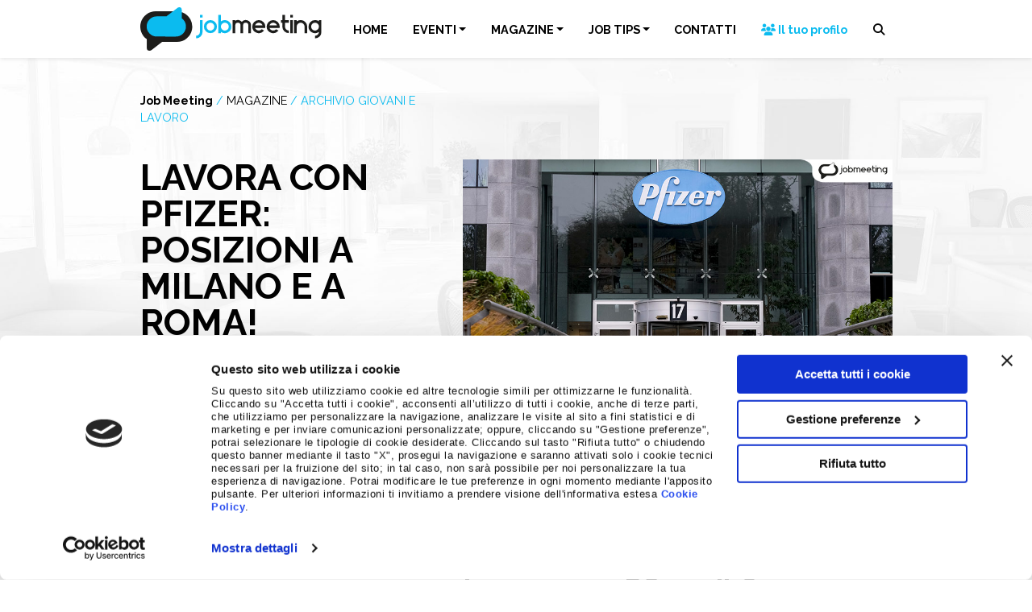

--- FILE ---
content_type: text/html; charset=utf-8
request_url: https://www.google.com/recaptcha/api2/anchor?ar=1&k=6LeNihclAAAAANQGzEmSFmkEC6TlwPONQqbNWPgw&co=aHR0cHM6Ly93d3cuam9ibWVldGluZy5pdDo0NDM.&hl=en&v=PoyoqOPhxBO7pBk68S4YbpHZ&size=invisible&anchor-ms=20000&execute-ms=30000&cb=90lf12najbm3
body_size: 48665
content:
<!DOCTYPE HTML><html dir="ltr" lang="en"><head><meta http-equiv="Content-Type" content="text/html; charset=UTF-8">
<meta http-equiv="X-UA-Compatible" content="IE=edge">
<title>reCAPTCHA</title>
<style type="text/css">
/* cyrillic-ext */
@font-face {
  font-family: 'Roboto';
  font-style: normal;
  font-weight: 400;
  font-stretch: 100%;
  src: url(//fonts.gstatic.com/s/roboto/v48/KFO7CnqEu92Fr1ME7kSn66aGLdTylUAMa3GUBHMdazTgWw.woff2) format('woff2');
  unicode-range: U+0460-052F, U+1C80-1C8A, U+20B4, U+2DE0-2DFF, U+A640-A69F, U+FE2E-FE2F;
}
/* cyrillic */
@font-face {
  font-family: 'Roboto';
  font-style: normal;
  font-weight: 400;
  font-stretch: 100%;
  src: url(//fonts.gstatic.com/s/roboto/v48/KFO7CnqEu92Fr1ME7kSn66aGLdTylUAMa3iUBHMdazTgWw.woff2) format('woff2');
  unicode-range: U+0301, U+0400-045F, U+0490-0491, U+04B0-04B1, U+2116;
}
/* greek-ext */
@font-face {
  font-family: 'Roboto';
  font-style: normal;
  font-weight: 400;
  font-stretch: 100%;
  src: url(//fonts.gstatic.com/s/roboto/v48/KFO7CnqEu92Fr1ME7kSn66aGLdTylUAMa3CUBHMdazTgWw.woff2) format('woff2');
  unicode-range: U+1F00-1FFF;
}
/* greek */
@font-face {
  font-family: 'Roboto';
  font-style: normal;
  font-weight: 400;
  font-stretch: 100%;
  src: url(//fonts.gstatic.com/s/roboto/v48/KFO7CnqEu92Fr1ME7kSn66aGLdTylUAMa3-UBHMdazTgWw.woff2) format('woff2');
  unicode-range: U+0370-0377, U+037A-037F, U+0384-038A, U+038C, U+038E-03A1, U+03A3-03FF;
}
/* math */
@font-face {
  font-family: 'Roboto';
  font-style: normal;
  font-weight: 400;
  font-stretch: 100%;
  src: url(//fonts.gstatic.com/s/roboto/v48/KFO7CnqEu92Fr1ME7kSn66aGLdTylUAMawCUBHMdazTgWw.woff2) format('woff2');
  unicode-range: U+0302-0303, U+0305, U+0307-0308, U+0310, U+0312, U+0315, U+031A, U+0326-0327, U+032C, U+032F-0330, U+0332-0333, U+0338, U+033A, U+0346, U+034D, U+0391-03A1, U+03A3-03A9, U+03B1-03C9, U+03D1, U+03D5-03D6, U+03F0-03F1, U+03F4-03F5, U+2016-2017, U+2034-2038, U+203C, U+2040, U+2043, U+2047, U+2050, U+2057, U+205F, U+2070-2071, U+2074-208E, U+2090-209C, U+20D0-20DC, U+20E1, U+20E5-20EF, U+2100-2112, U+2114-2115, U+2117-2121, U+2123-214F, U+2190, U+2192, U+2194-21AE, U+21B0-21E5, U+21F1-21F2, U+21F4-2211, U+2213-2214, U+2216-22FF, U+2308-230B, U+2310, U+2319, U+231C-2321, U+2336-237A, U+237C, U+2395, U+239B-23B7, U+23D0, U+23DC-23E1, U+2474-2475, U+25AF, U+25B3, U+25B7, U+25BD, U+25C1, U+25CA, U+25CC, U+25FB, U+266D-266F, U+27C0-27FF, U+2900-2AFF, U+2B0E-2B11, U+2B30-2B4C, U+2BFE, U+3030, U+FF5B, U+FF5D, U+1D400-1D7FF, U+1EE00-1EEFF;
}
/* symbols */
@font-face {
  font-family: 'Roboto';
  font-style: normal;
  font-weight: 400;
  font-stretch: 100%;
  src: url(//fonts.gstatic.com/s/roboto/v48/KFO7CnqEu92Fr1ME7kSn66aGLdTylUAMaxKUBHMdazTgWw.woff2) format('woff2');
  unicode-range: U+0001-000C, U+000E-001F, U+007F-009F, U+20DD-20E0, U+20E2-20E4, U+2150-218F, U+2190, U+2192, U+2194-2199, U+21AF, U+21E6-21F0, U+21F3, U+2218-2219, U+2299, U+22C4-22C6, U+2300-243F, U+2440-244A, U+2460-24FF, U+25A0-27BF, U+2800-28FF, U+2921-2922, U+2981, U+29BF, U+29EB, U+2B00-2BFF, U+4DC0-4DFF, U+FFF9-FFFB, U+10140-1018E, U+10190-1019C, U+101A0, U+101D0-101FD, U+102E0-102FB, U+10E60-10E7E, U+1D2C0-1D2D3, U+1D2E0-1D37F, U+1F000-1F0FF, U+1F100-1F1AD, U+1F1E6-1F1FF, U+1F30D-1F30F, U+1F315, U+1F31C, U+1F31E, U+1F320-1F32C, U+1F336, U+1F378, U+1F37D, U+1F382, U+1F393-1F39F, U+1F3A7-1F3A8, U+1F3AC-1F3AF, U+1F3C2, U+1F3C4-1F3C6, U+1F3CA-1F3CE, U+1F3D4-1F3E0, U+1F3ED, U+1F3F1-1F3F3, U+1F3F5-1F3F7, U+1F408, U+1F415, U+1F41F, U+1F426, U+1F43F, U+1F441-1F442, U+1F444, U+1F446-1F449, U+1F44C-1F44E, U+1F453, U+1F46A, U+1F47D, U+1F4A3, U+1F4B0, U+1F4B3, U+1F4B9, U+1F4BB, U+1F4BF, U+1F4C8-1F4CB, U+1F4D6, U+1F4DA, U+1F4DF, U+1F4E3-1F4E6, U+1F4EA-1F4ED, U+1F4F7, U+1F4F9-1F4FB, U+1F4FD-1F4FE, U+1F503, U+1F507-1F50B, U+1F50D, U+1F512-1F513, U+1F53E-1F54A, U+1F54F-1F5FA, U+1F610, U+1F650-1F67F, U+1F687, U+1F68D, U+1F691, U+1F694, U+1F698, U+1F6AD, U+1F6B2, U+1F6B9-1F6BA, U+1F6BC, U+1F6C6-1F6CF, U+1F6D3-1F6D7, U+1F6E0-1F6EA, U+1F6F0-1F6F3, U+1F6F7-1F6FC, U+1F700-1F7FF, U+1F800-1F80B, U+1F810-1F847, U+1F850-1F859, U+1F860-1F887, U+1F890-1F8AD, U+1F8B0-1F8BB, U+1F8C0-1F8C1, U+1F900-1F90B, U+1F93B, U+1F946, U+1F984, U+1F996, U+1F9E9, U+1FA00-1FA6F, U+1FA70-1FA7C, U+1FA80-1FA89, U+1FA8F-1FAC6, U+1FACE-1FADC, U+1FADF-1FAE9, U+1FAF0-1FAF8, U+1FB00-1FBFF;
}
/* vietnamese */
@font-face {
  font-family: 'Roboto';
  font-style: normal;
  font-weight: 400;
  font-stretch: 100%;
  src: url(//fonts.gstatic.com/s/roboto/v48/KFO7CnqEu92Fr1ME7kSn66aGLdTylUAMa3OUBHMdazTgWw.woff2) format('woff2');
  unicode-range: U+0102-0103, U+0110-0111, U+0128-0129, U+0168-0169, U+01A0-01A1, U+01AF-01B0, U+0300-0301, U+0303-0304, U+0308-0309, U+0323, U+0329, U+1EA0-1EF9, U+20AB;
}
/* latin-ext */
@font-face {
  font-family: 'Roboto';
  font-style: normal;
  font-weight: 400;
  font-stretch: 100%;
  src: url(//fonts.gstatic.com/s/roboto/v48/KFO7CnqEu92Fr1ME7kSn66aGLdTylUAMa3KUBHMdazTgWw.woff2) format('woff2');
  unicode-range: U+0100-02BA, U+02BD-02C5, U+02C7-02CC, U+02CE-02D7, U+02DD-02FF, U+0304, U+0308, U+0329, U+1D00-1DBF, U+1E00-1E9F, U+1EF2-1EFF, U+2020, U+20A0-20AB, U+20AD-20C0, U+2113, U+2C60-2C7F, U+A720-A7FF;
}
/* latin */
@font-face {
  font-family: 'Roboto';
  font-style: normal;
  font-weight: 400;
  font-stretch: 100%;
  src: url(//fonts.gstatic.com/s/roboto/v48/KFO7CnqEu92Fr1ME7kSn66aGLdTylUAMa3yUBHMdazQ.woff2) format('woff2');
  unicode-range: U+0000-00FF, U+0131, U+0152-0153, U+02BB-02BC, U+02C6, U+02DA, U+02DC, U+0304, U+0308, U+0329, U+2000-206F, U+20AC, U+2122, U+2191, U+2193, U+2212, U+2215, U+FEFF, U+FFFD;
}
/* cyrillic-ext */
@font-face {
  font-family: 'Roboto';
  font-style: normal;
  font-weight: 500;
  font-stretch: 100%;
  src: url(//fonts.gstatic.com/s/roboto/v48/KFO7CnqEu92Fr1ME7kSn66aGLdTylUAMa3GUBHMdazTgWw.woff2) format('woff2');
  unicode-range: U+0460-052F, U+1C80-1C8A, U+20B4, U+2DE0-2DFF, U+A640-A69F, U+FE2E-FE2F;
}
/* cyrillic */
@font-face {
  font-family: 'Roboto';
  font-style: normal;
  font-weight: 500;
  font-stretch: 100%;
  src: url(//fonts.gstatic.com/s/roboto/v48/KFO7CnqEu92Fr1ME7kSn66aGLdTylUAMa3iUBHMdazTgWw.woff2) format('woff2');
  unicode-range: U+0301, U+0400-045F, U+0490-0491, U+04B0-04B1, U+2116;
}
/* greek-ext */
@font-face {
  font-family: 'Roboto';
  font-style: normal;
  font-weight: 500;
  font-stretch: 100%;
  src: url(//fonts.gstatic.com/s/roboto/v48/KFO7CnqEu92Fr1ME7kSn66aGLdTylUAMa3CUBHMdazTgWw.woff2) format('woff2');
  unicode-range: U+1F00-1FFF;
}
/* greek */
@font-face {
  font-family: 'Roboto';
  font-style: normal;
  font-weight: 500;
  font-stretch: 100%;
  src: url(//fonts.gstatic.com/s/roboto/v48/KFO7CnqEu92Fr1ME7kSn66aGLdTylUAMa3-UBHMdazTgWw.woff2) format('woff2');
  unicode-range: U+0370-0377, U+037A-037F, U+0384-038A, U+038C, U+038E-03A1, U+03A3-03FF;
}
/* math */
@font-face {
  font-family: 'Roboto';
  font-style: normal;
  font-weight: 500;
  font-stretch: 100%;
  src: url(//fonts.gstatic.com/s/roboto/v48/KFO7CnqEu92Fr1ME7kSn66aGLdTylUAMawCUBHMdazTgWw.woff2) format('woff2');
  unicode-range: U+0302-0303, U+0305, U+0307-0308, U+0310, U+0312, U+0315, U+031A, U+0326-0327, U+032C, U+032F-0330, U+0332-0333, U+0338, U+033A, U+0346, U+034D, U+0391-03A1, U+03A3-03A9, U+03B1-03C9, U+03D1, U+03D5-03D6, U+03F0-03F1, U+03F4-03F5, U+2016-2017, U+2034-2038, U+203C, U+2040, U+2043, U+2047, U+2050, U+2057, U+205F, U+2070-2071, U+2074-208E, U+2090-209C, U+20D0-20DC, U+20E1, U+20E5-20EF, U+2100-2112, U+2114-2115, U+2117-2121, U+2123-214F, U+2190, U+2192, U+2194-21AE, U+21B0-21E5, U+21F1-21F2, U+21F4-2211, U+2213-2214, U+2216-22FF, U+2308-230B, U+2310, U+2319, U+231C-2321, U+2336-237A, U+237C, U+2395, U+239B-23B7, U+23D0, U+23DC-23E1, U+2474-2475, U+25AF, U+25B3, U+25B7, U+25BD, U+25C1, U+25CA, U+25CC, U+25FB, U+266D-266F, U+27C0-27FF, U+2900-2AFF, U+2B0E-2B11, U+2B30-2B4C, U+2BFE, U+3030, U+FF5B, U+FF5D, U+1D400-1D7FF, U+1EE00-1EEFF;
}
/* symbols */
@font-face {
  font-family: 'Roboto';
  font-style: normal;
  font-weight: 500;
  font-stretch: 100%;
  src: url(//fonts.gstatic.com/s/roboto/v48/KFO7CnqEu92Fr1ME7kSn66aGLdTylUAMaxKUBHMdazTgWw.woff2) format('woff2');
  unicode-range: U+0001-000C, U+000E-001F, U+007F-009F, U+20DD-20E0, U+20E2-20E4, U+2150-218F, U+2190, U+2192, U+2194-2199, U+21AF, U+21E6-21F0, U+21F3, U+2218-2219, U+2299, U+22C4-22C6, U+2300-243F, U+2440-244A, U+2460-24FF, U+25A0-27BF, U+2800-28FF, U+2921-2922, U+2981, U+29BF, U+29EB, U+2B00-2BFF, U+4DC0-4DFF, U+FFF9-FFFB, U+10140-1018E, U+10190-1019C, U+101A0, U+101D0-101FD, U+102E0-102FB, U+10E60-10E7E, U+1D2C0-1D2D3, U+1D2E0-1D37F, U+1F000-1F0FF, U+1F100-1F1AD, U+1F1E6-1F1FF, U+1F30D-1F30F, U+1F315, U+1F31C, U+1F31E, U+1F320-1F32C, U+1F336, U+1F378, U+1F37D, U+1F382, U+1F393-1F39F, U+1F3A7-1F3A8, U+1F3AC-1F3AF, U+1F3C2, U+1F3C4-1F3C6, U+1F3CA-1F3CE, U+1F3D4-1F3E0, U+1F3ED, U+1F3F1-1F3F3, U+1F3F5-1F3F7, U+1F408, U+1F415, U+1F41F, U+1F426, U+1F43F, U+1F441-1F442, U+1F444, U+1F446-1F449, U+1F44C-1F44E, U+1F453, U+1F46A, U+1F47D, U+1F4A3, U+1F4B0, U+1F4B3, U+1F4B9, U+1F4BB, U+1F4BF, U+1F4C8-1F4CB, U+1F4D6, U+1F4DA, U+1F4DF, U+1F4E3-1F4E6, U+1F4EA-1F4ED, U+1F4F7, U+1F4F9-1F4FB, U+1F4FD-1F4FE, U+1F503, U+1F507-1F50B, U+1F50D, U+1F512-1F513, U+1F53E-1F54A, U+1F54F-1F5FA, U+1F610, U+1F650-1F67F, U+1F687, U+1F68D, U+1F691, U+1F694, U+1F698, U+1F6AD, U+1F6B2, U+1F6B9-1F6BA, U+1F6BC, U+1F6C6-1F6CF, U+1F6D3-1F6D7, U+1F6E0-1F6EA, U+1F6F0-1F6F3, U+1F6F7-1F6FC, U+1F700-1F7FF, U+1F800-1F80B, U+1F810-1F847, U+1F850-1F859, U+1F860-1F887, U+1F890-1F8AD, U+1F8B0-1F8BB, U+1F8C0-1F8C1, U+1F900-1F90B, U+1F93B, U+1F946, U+1F984, U+1F996, U+1F9E9, U+1FA00-1FA6F, U+1FA70-1FA7C, U+1FA80-1FA89, U+1FA8F-1FAC6, U+1FACE-1FADC, U+1FADF-1FAE9, U+1FAF0-1FAF8, U+1FB00-1FBFF;
}
/* vietnamese */
@font-face {
  font-family: 'Roboto';
  font-style: normal;
  font-weight: 500;
  font-stretch: 100%;
  src: url(//fonts.gstatic.com/s/roboto/v48/KFO7CnqEu92Fr1ME7kSn66aGLdTylUAMa3OUBHMdazTgWw.woff2) format('woff2');
  unicode-range: U+0102-0103, U+0110-0111, U+0128-0129, U+0168-0169, U+01A0-01A1, U+01AF-01B0, U+0300-0301, U+0303-0304, U+0308-0309, U+0323, U+0329, U+1EA0-1EF9, U+20AB;
}
/* latin-ext */
@font-face {
  font-family: 'Roboto';
  font-style: normal;
  font-weight: 500;
  font-stretch: 100%;
  src: url(//fonts.gstatic.com/s/roboto/v48/KFO7CnqEu92Fr1ME7kSn66aGLdTylUAMa3KUBHMdazTgWw.woff2) format('woff2');
  unicode-range: U+0100-02BA, U+02BD-02C5, U+02C7-02CC, U+02CE-02D7, U+02DD-02FF, U+0304, U+0308, U+0329, U+1D00-1DBF, U+1E00-1E9F, U+1EF2-1EFF, U+2020, U+20A0-20AB, U+20AD-20C0, U+2113, U+2C60-2C7F, U+A720-A7FF;
}
/* latin */
@font-face {
  font-family: 'Roboto';
  font-style: normal;
  font-weight: 500;
  font-stretch: 100%;
  src: url(//fonts.gstatic.com/s/roboto/v48/KFO7CnqEu92Fr1ME7kSn66aGLdTylUAMa3yUBHMdazQ.woff2) format('woff2');
  unicode-range: U+0000-00FF, U+0131, U+0152-0153, U+02BB-02BC, U+02C6, U+02DA, U+02DC, U+0304, U+0308, U+0329, U+2000-206F, U+20AC, U+2122, U+2191, U+2193, U+2212, U+2215, U+FEFF, U+FFFD;
}
/* cyrillic-ext */
@font-face {
  font-family: 'Roboto';
  font-style: normal;
  font-weight: 900;
  font-stretch: 100%;
  src: url(//fonts.gstatic.com/s/roboto/v48/KFO7CnqEu92Fr1ME7kSn66aGLdTylUAMa3GUBHMdazTgWw.woff2) format('woff2');
  unicode-range: U+0460-052F, U+1C80-1C8A, U+20B4, U+2DE0-2DFF, U+A640-A69F, U+FE2E-FE2F;
}
/* cyrillic */
@font-face {
  font-family: 'Roboto';
  font-style: normal;
  font-weight: 900;
  font-stretch: 100%;
  src: url(//fonts.gstatic.com/s/roboto/v48/KFO7CnqEu92Fr1ME7kSn66aGLdTylUAMa3iUBHMdazTgWw.woff2) format('woff2');
  unicode-range: U+0301, U+0400-045F, U+0490-0491, U+04B0-04B1, U+2116;
}
/* greek-ext */
@font-face {
  font-family: 'Roboto';
  font-style: normal;
  font-weight: 900;
  font-stretch: 100%;
  src: url(//fonts.gstatic.com/s/roboto/v48/KFO7CnqEu92Fr1ME7kSn66aGLdTylUAMa3CUBHMdazTgWw.woff2) format('woff2');
  unicode-range: U+1F00-1FFF;
}
/* greek */
@font-face {
  font-family: 'Roboto';
  font-style: normal;
  font-weight: 900;
  font-stretch: 100%;
  src: url(//fonts.gstatic.com/s/roboto/v48/KFO7CnqEu92Fr1ME7kSn66aGLdTylUAMa3-UBHMdazTgWw.woff2) format('woff2');
  unicode-range: U+0370-0377, U+037A-037F, U+0384-038A, U+038C, U+038E-03A1, U+03A3-03FF;
}
/* math */
@font-face {
  font-family: 'Roboto';
  font-style: normal;
  font-weight: 900;
  font-stretch: 100%;
  src: url(//fonts.gstatic.com/s/roboto/v48/KFO7CnqEu92Fr1ME7kSn66aGLdTylUAMawCUBHMdazTgWw.woff2) format('woff2');
  unicode-range: U+0302-0303, U+0305, U+0307-0308, U+0310, U+0312, U+0315, U+031A, U+0326-0327, U+032C, U+032F-0330, U+0332-0333, U+0338, U+033A, U+0346, U+034D, U+0391-03A1, U+03A3-03A9, U+03B1-03C9, U+03D1, U+03D5-03D6, U+03F0-03F1, U+03F4-03F5, U+2016-2017, U+2034-2038, U+203C, U+2040, U+2043, U+2047, U+2050, U+2057, U+205F, U+2070-2071, U+2074-208E, U+2090-209C, U+20D0-20DC, U+20E1, U+20E5-20EF, U+2100-2112, U+2114-2115, U+2117-2121, U+2123-214F, U+2190, U+2192, U+2194-21AE, U+21B0-21E5, U+21F1-21F2, U+21F4-2211, U+2213-2214, U+2216-22FF, U+2308-230B, U+2310, U+2319, U+231C-2321, U+2336-237A, U+237C, U+2395, U+239B-23B7, U+23D0, U+23DC-23E1, U+2474-2475, U+25AF, U+25B3, U+25B7, U+25BD, U+25C1, U+25CA, U+25CC, U+25FB, U+266D-266F, U+27C0-27FF, U+2900-2AFF, U+2B0E-2B11, U+2B30-2B4C, U+2BFE, U+3030, U+FF5B, U+FF5D, U+1D400-1D7FF, U+1EE00-1EEFF;
}
/* symbols */
@font-face {
  font-family: 'Roboto';
  font-style: normal;
  font-weight: 900;
  font-stretch: 100%;
  src: url(//fonts.gstatic.com/s/roboto/v48/KFO7CnqEu92Fr1ME7kSn66aGLdTylUAMaxKUBHMdazTgWw.woff2) format('woff2');
  unicode-range: U+0001-000C, U+000E-001F, U+007F-009F, U+20DD-20E0, U+20E2-20E4, U+2150-218F, U+2190, U+2192, U+2194-2199, U+21AF, U+21E6-21F0, U+21F3, U+2218-2219, U+2299, U+22C4-22C6, U+2300-243F, U+2440-244A, U+2460-24FF, U+25A0-27BF, U+2800-28FF, U+2921-2922, U+2981, U+29BF, U+29EB, U+2B00-2BFF, U+4DC0-4DFF, U+FFF9-FFFB, U+10140-1018E, U+10190-1019C, U+101A0, U+101D0-101FD, U+102E0-102FB, U+10E60-10E7E, U+1D2C0-1D2D3, U+1D2E0-1D37F, U+1F000-1F0FF, U+1F100-1F1AD, U+1F1E6-1F1FF, U+1F30D-1F30F, U+1F315, U+1F31C, U+1F31E, U+1F320-1F32C, U+1F336, U+1F378, U+1F37D, U+1F382, U+1F393-1F39F, U+1F3A7-1F3A8, U+1F3AC-1F3AF, U+1F3C2, U+1F3C4-1F3C6, U+1F3CA-1F3CE, U+1F3D4-1F3E0, U+1F3ED, U+1F3F1-1F3F3, U+1F3F5-1F3F7, U+1F408, U+1F415, U+1F41F, U+1F426, U+1F43F, U+1F441-1F442, U+1F444, U+1F446-1F449, U+1F44C-1F44E, U+1F453, U+1F46A, U+1F47D, U+1F4A3, U+1F4B0, U+1F4B3, U+1F4B9, U+1F4BB, U+1F4BF, U+1F4C8-1F4CB, U+1F4D6, U+1F4DA, U+1F4DF, U+1F4E3-1F4E6, U+1F4EA-1F4ED, U+1F4F7, U+1F4F9-1F4FB, U+1F4FD-1F4FE, U+1F503, U+1F507-1F50B, U+1F50D, U+1F512-1F513, U+1F53E-1F54A, U+1F54F-1F5FA, U+1F610, U+1F650-1F67F, U+1F687, U+1F68D, U+1F691, U+1F694, U+1F698, U+1F6AD, U+1F6B2, U+1F6B9-1F6BA, U+1F6BC, U+1F6C6-1F6CF, U+1F6D3-1F6D7, U+1F6E0-1F6EA, U+1F6F0-1F6F3, U+1F6F7-1F6FC, U+1F700-1F7FF, U+1F800-1F80B, U+1F810-1F847, U+1F850-1F859, U+1F860-1F887, U+1F890-1F8AD, U+1F8B0-1F8BB, U+1F8C0-1F8C1, U+1F900-1F90B, U+1F93B, U+1F946, U+1F984, U+1F996, U+1F9E9, U+1FA00-1FA6F, U+1FA70-1FA7C, U+1FA80-1FA89, U+1FA8F-1FAC6, U+1FACE-1FADC, U+1FADF-1FAE9, U+1FAF0-1FAF8, U+1FB00-1FBFF;
}
/* vietnamese */
@font-face {
  font-family: 'Roboto';
  font-style: normal;
  font-weight: 900;
  font-stretch: 100%;
  src: url(//fonts.gstatic.com/s/roboto/v48/KFO7CnqEu92Fr1ME7kSn66aGLdTylUAMa3OUBHMdazTgWw.woff2) format('woff2');
  unicode-range: U+0102-0103, U+0110-0111, U+0128-0129, U+0168-0169, U+01A0-01A1, U+01AF-01B0, U+0300-0301, U+0303-0304, U+0308-0309, U+0323, U+0329, U+1EA0-1EF9, U+20AB;
}
/* latin-ext */
@font-face {
  font-family: 'Roboto';
  font-style: normal;
  font-weight: 900;
  font-stretch: 100%;
  src: url(//fonts.gstatic.com/s/roboto/v48/KFO7CnqEu92Fr1ME7kSn66aGLdTylUAMa3KUBHMdazTgWw.woff2) format('woff2');
  unicode-range: U+0100-02BA, U+02BD-02C5, U+02C7-02CC, U+02CE-02D7, U+02DD-02FF, U+0304, U+0308, U+0329, U+1D00-1DBF, U+1E00-1E9F, U+1EF2-1EFF, U+2020, U+20A0-20AB, U+20AD-20C0, U+2113, U+2C60-2C7F, U+A720-A7FF;
}
/* latin */
@font-face {
  font-family: 'Roboto';
  font-style: normal;
  font-weight: 900;
  font-stretch: 100%;
  src: url(//fonts.gstatic.com/s/roboto/v48/KFO7CnqEu92Fr1ME7kSn66aGLdTylUAMa3yUBHMdazQ.woff2) format('woff2');
  unicode-range: U+0000-00FF, U+0131, U+0152-0153, U+02BB-02BC, U+02C6, U+02DA, U+02DC, U+0304, U+0308, U+0329, U+2000-206F, U+20AC, U+2122, U+2191, U+2193, U+2212, U+2215, U+FEFF, U+FFFD;
}

</style>
<link rel="stylesheet" type="text/css" href="https://www.gstatic.com/recaptcha/releases/PoyoqOPhxBO7pBk68S4YbpHZ/styles__ltr.css">
<script nonce="SOn3V0PG2jymr5G67UHbZw" type="text/javascript">window['__recaptcha_api'] = 'https://www.google.com/recaptcha/api2/';</script>
<script type="text/javascript" src="https://www.gstatic.com/recaptcha/releases/PoyoqOPhxBO7pBk68S4YbpHZ/recaptcha__en.js" nonce="SOn3V0PG2jymr5G67UHbZw">
      
    </script></head>
<body><div id="rc-anchor-alert" class="rc-anchor-alert"></div>
<input type="hidden" id="recaptcha-token" value="[base64]">
<script type="text/javascript" nonce="SOn3V0PG2jymr5G67UHbZw">
      recaptcha.anchor.Main.init("[\x22ainput\x22,[\x22bgdata\x22,\x22\x22,\[base64]/[base64]/MjU1Ong/[base64]/[base64]/[base64]/[base64]/[base64]/[base64]/[base64]/[base64]/[base64]/[base64]/[base64]/[base64]/[base64]/[base64]/[base64]\\u003d\x22,\[base64]\\u003d\x22,\x22wokRYMKFZMKbc3ATw61kw5oZSkM4AMO/QTfDmxnCssO5QjbCkT/DsU4aHcO4wq/Cm8OXw6hnw7wfw6dKQcOgbcKiV8Kuwr8qZMKTwqYRLwnCuMKHdMKbwo7Cp8OcPMK/Ij3Conhgw5pgZD/CmiIEJMKcwq/DmmPDjD9eFcOpVlbCqDTClsOPe8OgwqbDoFM1EMOlAsK5wqw1wpnDpHjDhAsnw6PDi8KUTsOrJcO/[base64]/CmDRkwoECw7pENMK6NChGNhTCvMKyYx5bEktgwqAIwoLCuDfCpXx+wqI2M8OPSsOawp1RQ8OUAHkXwqfCiMKzeMOAwpvDum1/N8KWw6LCu8OwQCbDiMO0QMOQw4HDuMKoKMOgbsOCworDrlkfw4I8wqfDvm9LesKBRxRAw6zCuh3CncOXdcOeecO/w5/CpcOvVMKnwpnDgsO3woFoQlMFwrrCrsKrw6RxSsOGecKywodHdMK+wpVKw6rChsOuY8Odw5TDlMKjAlvDhB/DtcK0w6bCrcKlVVVgOsOxYsO7wqYXwpogBWMQFDpVwqLCl1vCmcKdYQHDqkXChEM5WmXDtBQbG8KSWsOxAG3CkH/DoMKowqh7wqMDIjDCpsK9w6k3HHTCgQzDqHp2EMOvw5XDoARfw7fCj8OeJFAGw6/CrMO1cHnCvGI1w5FAe8K/WMKDw4LDvWfDr8KiwqzCj8KhwrJ4YMOQwp7Cuxcow4nDhcOzYifCoBYrEC3CkkDDucO9w490IQDDiHDDuMO5wpoFwo7DmkbDkywnwoXCui7CpsOcAVIdMnXCkx3DmcOmwrfCjcKjc3jCiHfDmsOodsOgw5nCkjpMw5EdB8KicQdNW8O+w5gswr/DkW9jeMKVDjRGw5vDvsKtwr/Dq8KkwrvCo8Kww70OEsKiwoNCwrzCtsKHFVERw5DDocK3wrvCq8KFb8KXw6UeAk5ow7g/wrpeLUZgw6wVO8KTwqsvGgPDqw1sVXbCpcK9w5bDjsOKw7hfP2HCrBXCuBjDisODIR/Cjh7Ct8KCw5VawqfDo8KwRsKXwpQFAwZLwpnDj8KJcDJ5L8OWb8OtK3DCh8OEwpFcEsOiFjsMw6rCrsOVT8ODw5LCoVPCv0sSbjArdmrDisKPwrXCmF8QbsOhAcOew5PDvMOPI8ONw7Y9LsOvwo0lwo14wp3CvMKpO8KVwonDj8KJFsObw5/DuMOMw4fDunzDtTdqw75wNcKPwr3DhsOWScKWw7zDiMODDx04w4vDnMOyF8KCVsKxwphWYcO2HMK9w7ljW8K0cgpRwqDCmsOLMjlYHMKuwpHDvjBtBgTCm8OjL8O6dCAnc1DDo8KRHDNaaGgKCcO5TUXDqsO/esKnHsOlwqPCiMKdfRfCl05Rw6/[base64]/wrbCssOlwr3Cln5PbB1gfRbCo8O6OjIrwq5Ef8Oiw6plUMOiAcKUw57DijDCqMOcw5nCtgxHwq/DjzzCvcKITsKDw53CrztCw7g6TMKCw6p8NX3CkX1xc8Okwr7DnsOpw7/Ctil1wr5iDRHDhVXCnGbDusOWZUEdw5XDlsK+w4/DrsKDwpnCocOTGlbCgMKnw4TDuFISwqTDj13ClcOwd8K3wrDClMKMU2/DrgfCjcK7AMKqwozDtn08w57DpsO+wqdXUcKRW2PCnsKhY39Uw5vCmDocR8OGwr0HZsKow558wpULw6YBwrQrVsKgw7/DhsKzwpPDm8KCEHzCs37Di2rDghNLworDpC8eSsOXw5NKWcO5GyU7XyViDsKhwo7DpsKAwqfChsKmTsKGDmsYIMK2dU4Qw5HDpsO5w5zCq8O6w7MAw6hKKcORw6LDoQbDlG8dw7dRw6Ftwp/CpFkuVUQvwq5Ww6zDr8KwcUk6WMKmw5t+OFRCw75nw6ZTEUcyw5nCvxXDsBULEsKMNgzCuMKiaVhwMxrDocO6wqDDjgxRX8K5w5jCrQkNA2nDiFXDgFMcw4w0NMK5wozCnsOPBzo4w6HCrT/CrCt0wo0Dw7HChH4cTjsFwrDCtMKzN8KMIBLCoXLDuMKMwrLDuERFYcKDR1nDpD/CncOywo5xQBzCk8KXQQsuOSbDocOGwrpRw4TDoMOzw4rCmMOVwpvCiAbCt2UfI1dFw5TCpcOXNh/DqsOCwrBOwrXDrsOuwojCocOMw7jCkcO4woPCncKjLsOLVcKNwprCqWlaw5vCvBMcU8O/LjMUPcO0w6VSwrx3w6XDl8OhCGxhwp8iTMOXwpphw5bChEHCuFHCiVQvwoHCq3F5w6tBHXHCn2vDu8OjD8ONaSAPUsK1XcOdGGHDggvCr8KhaDTDmMOhwp7CjwglfcOERMODw6AJecO8w4zChjgZw7vCtcOxFQbDtT/CmcKDw6fDgSjDsGcaE8KKPCjDpW7ClMO/[base64]/w5dSw4bCk8OMUsORw67DssOtXTINwoErwqIoR8OYWix5wpcLwo7Cp8KVblthL8OSwrjCpsOJwrbCoyYKGcOYJcKnRw0RZ33CoHQ1w6nDjcOTwpvChMKSw6DDsMKYwpARwpjDjQQMwq5/DghOGsKDw6HDv3/CnyTCsHJEw4DCosKMFk7Cs3k4X3/[base64]/w5JwVMO0w5/CiW3DmcKOw53CsMKaw5bCvcKMw43ClMO8w6rCgjlzUSRMN8O9wqBQVCvCpmXDoz/[base64]/WwgJE13CosO3CHXDqcOAw77DpMO6G2AqwpPDkErDg8Knw7Qjw7gNCMKNGMK2bcK4HS3Dhl7CksONZ1hlw6UqwrxKwqLCuUxmYxQ6AcKvw4d7SBfChMKQVMKwIsKrw7NswrDDqxfCpxrCkA/[base64]/DkksDZmsew7LCsU7DoUJ8Ai5ZHcOEwrwKKcOxw6TDol47aMOrwrPCscKIcsORG8OjwohfLcOGAgwoYsOww7rDg8Klwqhgw70/SW/DqwzDnsOTw5vDrcKlBSdXR2IPK0PDrVnCrALCjy8ewqDCmEXCiSjCg8KBwoMdwp9cMmJDHsOPw73DkjARwozCoHN2wpLCv1ElwoEIw6ddw5wswp7CnMOtDsOlw4JaRnxDw4jDnWDCj8KOTGhvw5vCvgcIHcKcBBE/[base64]/DuSPDocKJbWtZwrjCtQ7Cp1jCjhB3AMKKa8KwBWvDvMKKwo7DrsK7Oy7CrnYoJ8OGEMKPwqhWw63Ck8OwGcKRw4jCiQHCkgXCjm8HXMKOWzRsw7vClgFUbcK8wqHCl1LDoCMewo9Qwr9sN1HDtWzDuxHCvSvDkWLCkibDtcOzw5EIw7RBwoXCvGtMw75Sw7/CtyLCo8KnwojChcOcbMO0w75lBFstwpHCicO+woIxwonCvcOMPQzCuFPDj0DCt8KmWcOPw7E2w68Bw6Uuw6Y7w5ZIw6HDl8KJLsOywrHDp8OnFMK0bMO4FMK2JcKkwpPCkS5Jw7kwwoJ9wpnCl1LCvEvCgwXCm1rDmA/CmmojfVk8wpHChh/CmsKPOS9YCCfDocKObgjDhxnCgzzClcKbw5TDtMK7MkfCmxcDwpMdwqNXwpVhwqZSEsKkJHxcEX/Cj8Kiw49Zw5Y/CMOQwrFxw7jDs0XCpMKtaMKYw7TCkcKtTsKuwr/ClMOpdsOFRsKIw6rDnsOhw5kSw4YWw4HDknI7w5bCoSfDt8OrwpZgw5LDgsOuTm7DpsOBJhXDoVfDuMKXCgPCpsOyw4/Dkn9rwq1Lw4YFOcK3VAhlRjQyw49RwoXDkRQnR8OvE8KQdMOyw6PCn8OXHB/CicO1dsKYIMK2wr4awrtNwq/DpsK/[base64]/ey7DsT/[base64]/DszjCt8O3dVrDt8KrwpzDgsKGw6fDn8OrMCPCulDDq8Oaw67CjsOZXcOMw6/DlUMaDjY0dMK1eWFWM8OQRMOxVWYowpTCl8K4N8OSAUojwqzDp00LwqACL8Kawr/CiFUEw4g/C8KHw4HCgsOCw7rCgMKzBsKEXhRUUjDDksOYwrknwoF3E38Pw4zCsHXDj8Kww5XCjsO1wqbChcOOwrYAQsOdeQDCsXrCgMOZwodCIsKvPFTCuSnDgsKPw6fDl8KDfw/[base64]/w7PDlMO4VMOGA8ODwp9Pw5YWYArDkMK3wq7ChigcXnjCq8OWVMKkw6EJwr7Cp090AcOVI8OoeU7CgG8FI37DjGXDocO6woMbQcKbYcKIw7lKGcKAIcOAwqXCkX/ClcOVw4gpecKvZQctdMKww5nDpMOqw7LCswBewr9Ww4jCpFAOKxB8w4jChgDCglEMbGQFKyRiw4DDlhRfUxUQWMKIw7wsw47CoMO4ZMOQwp9oNMKpEMKkfncrw7DDvSPDh8K9woTCrGTDol/Dhhs5QTUNSw8CV8Kfwp5Gwr9CMRo1w6HDpx1Ow7DCm0A0wo9FDEXChVVQw4zDlMKGw5NIOUHCuF3Dk8KCDsKxwobDuEU4FsK0wpfCtsKtC0Q1wpLCosO+HMOIwprDkyvCk1hlSsO7w6bDksOPbcKowoBVw5oaP3XCt8KIBh9sFyPCjVzDs8K/w7vCicOFw4rCucOrRMKtwqjDuzrDrg7Dh0wHwpTDssOzeMK1UsKWFRhewphzwqV5RTfDjEpww7jCj3TCgHpJw4XDs1jCugVSw5rDsiYwwrYgwq3DgBDDqGcow6DCoDl0VFYuT1DDoGIHNsOID1DCicOWGMKPwoBWDcKowoHCjsOew4/[base64]/DqMOdw5QLZhYzwr8lWWDCvyLDisO1w5PDqcKPDMK/CC/DrGghwro0w7UawqfCniDDjsORYinDu2DCscK4wpXDmjDDv0nCjsOTwqIAFAvCtikYwqtZw5dUw6VANsO5OQZYw53Cj8KLwqfCnQPCgiDCkH/CjljClzFTfsOOJ3dNB8KCwozDqw8hwrDClBDDtMOUIMK3EwbDn8K6w5HCqRbDkhghw4nDjCgndmJAwo9XKsOzNMKlw4rCk3/[base64]/[base64]/CmHvCp8K7UsKhJMKJwrjDmWVcMUFIQMOMWsKcA8Orwo3DnMOMwosuw4h0w7HCuVccw5HCrHvDl2fCvGLCvXgHwqPDgsKQEcKUwp4/[base64]/CjcKFDMKYDsKIw614wqvCk8Kow4fDnSI+AcKtw7l3w6DDgAIhw7nDimHCv8KBwqdnwojDiz/[base64]/DvGFwwovDi8Onw7DDuF9kw6jDjcKlfsOUcQljS0TDg30QPsK3wp3DhhM5DEojBljCpBfDrVorw7cvD1XDoTPDm3cGCcOuwrvDgl/DhsOPZHpsw45LXGdMw4jDhcOAw5N+wpYLw64cwrnDox5ObkzCkRYpf8KjCMK2wpLDoT7Cvg3CpDwCX8KXwrtRIj3Ci8OUwrDCrATCrsKBw6XDuUJtABjDhDLDtMK0wptWw6TCrjVFwrPDvVcJw7zDmUYSHsKDFcK1L8OFwrdFw67Co8OXPmjClA/DsTfDjFnDr13Ch27CnQ/Dr8KYEsKKZcKREsKTB0PCt14awqnDmEx1I2kud17DqGPCpizCmcKRT3B3wrpzwrxrw5fDucOddUARwqzCnMK5wqDDgsKjwrLDlcKmfFPCh3syAMKUwonDgm0Mwrx5SG/[base64]/wrvDjWhzCQTCoWkmDcKdw7kdw43CiVBfwrnDuTfDtcOYwovCpcOrwo/[base64]/Q8KLwoXCgMK7wonClnLDlcKDw5hnwqxPwqJkesODw7VRwrLCkQV3DFrDjsOVw5g7aGUew4PCv0zCm8Kjw7khw7/[base64]/ChsO1wpvDlHB6M8OFw6VbwrogwrksOThnB00Dw6PDlUQ6EcKEwoZ7wqlewrLCtsKow5/Ch3MRwrZWwpEtQxFuwqdaw4cQwoTDrEoZw4HCl8OMw4NSTcOPQcOAwoQ6wqHCrC3CtcOPw4LDncKywpEuYMOiw4QMcMOew7bDhcKEwoNwMsK8wq1qwrzCti7Cl8KQwr5IPsO3UFBfwrPCjcKIOcK/QHlld8Ovw5JdRsK/YsKrw7MhAQc8YsOTJ8KRwqFdF8OGVsOuw7tRw5jDn0vDgMOFw5LCvGHDt8OvLEjCoMK8CcKcKsOmwoTDoyArCsK1wrHDs8K6P8Opwowww5vCqzYjw6MYaMK6wq/CtMOpBsO/dWPCg09CaGdeTCTCpz/CiMKrQGw2wpHDr1B3wpHDlMKTw4/CksOzJ3fCjjbDj1LDtnBkPMOcbz45wqvDlsOkBcOHF00AUMOnw585w5/CgcOtJsKze2LDmg7DpcK2GsOvR8K/[base64]/[base64]/DrsOfSyjDmsK3K8KhC8KBGl/DrC3DqsOqw6TCs8Oqw45twqDDvcO4w5HCvMOgWmdpCMKVwrhvw4XDhV5/eTfCqFFUTMK/[base64]/[base64]/DuQImT8Onw4vDvcOIw6zDsMO4RcOkwp3DgcKow4TCtypKaMO1Sx3Dj8ONw7wMw7jDnMOCZMKIIz3DugrDnEhhw7/Cr8K/[base64]/Cmx/CnsK3wrZ8SkzDqsK5f1XCqzg/[base64]/CocOWwpXDrl0TwqF3MRsHDGQ8w51CVm8IwrIIw54sVSQZwrvDsMKqw5vCrMK5wrE2NMOAwp3Dh8KpFgLCqV/[base64]/DgsOENMO4BsOcMhfCs8KINMKzIE9ZwqxCw6PDgVLDi8O7w6FPwrxUDlhcw5rDicO5w4nDq8OxwqbDsMKLwrY6wp5pEsK+UcKPw5nDqsKgw5/Cj8KEw5QGw67DqQFoS1d2UMOUw7EYw7TCkk/CpQzCocO/w43DogTCgsOZw4UIw6vDhyvDhA4bw5h9QMKnV8K5RU7DpMKMwpI+A8KzejkzUMKbwrAow7vCsV7CqcOEw5I/bn59w5p8aWdGw4R/JcO9Zk/DuMK2dU7CuMKJUcKfMQTCnC/[base64]/ScOII17DoMOtSMOcCMKmw6fDisKLMBxTY8O0wonCn0DCj1Qgwrcdc8K2wqjChMOvJQwsa8O1w6HDt24SasOyw73CvwfCq8O9w4B0J2AawrXDmDXCkMO7w7kOwqbDkMKQwq7DlGFyfkTCnMK8bMKuw4TCr8K9wosbw5DDr8KeLXLDuMKHdgXDncK5aC7Chy/[base64]/[base64]/a8K9wq/CucOPDcOvEEVrCkjCqsOtScOMAsKfwpsIWcOpwqE9GsKgwrhoFBkpFEcDaEA6UcK7EV3CrgXChQwMw659wo7CkcO9OBYpw70bYsOswobCp8KHw6XDkcOmw7nDlcKpWsOwwqk9wp7CqUvCmsKOU8OYQ8OHXx/Dl2dkw5cyTMOgwoHDqBJdwo9cbMKmDxTDk8Kww5xRwoHChW5Uwr/CsXVGw6zDlz0Fwrc1w4hwBlLDkcO7GsOQwpMLwr3CvsO/w6HCrDbCnsKtLMKNwrPDr8KyYcKlwo3Ci0/Cm8OAEGjDikYsQsO8wpbCpcKpDBJbw64dwowWRCcnBsOTw4DCv8OfwrPCtwrCjMObw5QRFTfCvcKvWcKswoXCqAQiwqLCr8Oaw58uQMODwoBObMKtEAvCh8OoCSrDgBfClALClgjClsOAwo83w6PDrRZAHj8aw5rDnVHCgz52IE8wF8OXTsKKM3rCh8OjPGpRXzXDjV/DusOYw4gLwpLDucKVwrQHw7sYwqDCvyrDtMKeZ0TCmRvCnngSw5fDoMK8w7xvecKzw4/Dg3E3w6TCpMKqwqwIwo3CsmZDCsOhfybDr8K/MsO2w7wYw4ZuLSbDgsOZExvCsjxRwoQ9EMOww7zCpn7ClcO2wqwJw43DrRVpwpQdwq/[base64]/DiTLDtcOaw6pawpkiw5zDoMOoRsOTw7llwqLCj0jDvkY7w4LDtwTDpyHDqMOYU8OHdMOqFjxnwoxWwpkWwo/Cq1N3ZQ4/wr1lMcKHL2ECwoTClmEYGgHCusOrS8OTwrhEw7rCpcO2cMOHw4LDgsOJUS3CncKcRcO1w7rDsyxDwpIww7XDocKMZxArwo/Dun8kw5rDnlLCoVk7DFTCucKMwrTCk2ZRw4rDtsKNLmFrw4TDsTAJwq/CpEksw7nChMOKQcKbw48Iw7k4RMOoLjTCr8KSUcOPOXHCpEwVLUZSZ3XCnGQ9L3bDmMKeL2g4woVZwr0HXHQuAMK2wr/DuX3DgsO5bCPDvMKxOENLwo0TwqIzcsKpY8Onw6tBwo7CrMOuw5Qpw7sXwq0yRjrCsm7DpcKSHlEqw47CpmvDn8KuwrBLc8OHw5bCiW90X8KaPXXCt8O8VMKAw74qwqRHw4Eqwp4dZMOlUAIMwpdkw5/CnsOaUWsYwp7CuzlcI8Oiw7nChMKZwq0OZU7DmcKzWcOVQA3Dpi3CiF7Cv8KxTizDhDHDsWjDkMKew5fCiHkOUW8yVXE1csOjO8KVw4LChDjDuGEuwpvCpEt8Y0PCmzLCj8O9wqjCvDUGOMK/w60Ew6dqw7/[base64]/DhsONwo7DosOpSMO9wrhvCmoBf1bCiVvCn1FTw5HCusO6WxpmL8OZwo/CvnLCszN0wrHDpHRYLsKTBUzDnRbCk8OMBcOneCzCmMK7KsK4I8KRwoPDiA4PWhvDtzlqwrh3wqvCsMKRTMK3SsK2F8KUwq/DpMODwqVrw48uw7HDoV7CpT0MZGdUw54Nw7fCpBJfemY1Eg9DwrApUUNOSMOzwpPCgHDCgF1WD8K9w71Sw6Emwp/DoMOTwqEaBmjDisKNGGbCrF4iwppywrXCncKqV8Kzw7EzworCjEJrL8Omw4DDqE3DpDbDg8KCw7djwrlwK3tHwqTDqsK6w7bDthxww5/[base64]/w7AXw4YIGsOILcKnRSLDvMKeI3jDm8KJXVXDtcOGPBx5IDESTMKEwrAcMVQtwpNELF3CjWgwcT5gclcpVwDDsMOwwqHCjMOLYsOfBTDCoGTDisO4fcK/w4rCuW0oMk88w6nCmMKfdlHDlsOowo5QXsKZw7EHw4zDtBHCi8OCORlBFXUHYcKHH1giw6vCpR/DhE7Cm1DCisK6w6DDrFZODg01wqDClX9HwoViw6IrGMOlZTDDncKHasOywrVQdMOww6nCmMKbUT/[base64]/ChH4GbyMkwrfDn1kiwpvDqFUtSlUDEMObeW51w7fCrUbCosKYJMK/w4XDhTpKwq5SJVIpCn/CvsK5wosFwqjCkMOeZE51QMOcYgzCkzPDgsKtZh1INGrDnMKZPSpdRBc3w6c1w7/DnxbDnsO4IcKjfRDDvsOZMzbDi8KBGhkTw47Cs37DqMOew5DDrsKHwqAQw5TDo8O/dx/Dn3zDij0Mw5wvwo7Cr2wRwpfChT/CnxFtw6TDrQwKGcOSw5bCoATDnQ1DwrsBwojCusKOwodYE30uLsK5GMKvHsOTwrkFwrnCkcKpw4YsDR44TMK6LDMjYVQzwpjCixbCtz5FawY7w6nCj3x3w4XClmtuw6/Dm2PDmcKmOMO6Km4Swr7CrsKtwr/[base64]/CuMKgI3zDrMKzwok2EwJ0ZwMGGTDCqsORw43CkG3Cs8ORdcOhwqMbwpk3YMOnwoB8w47Cm8KrAsKzw75XwrMIQ8K2PcO2w5w6LsKECcOWwrtxwpMDeyF6WGMqVcKlwo/DswDDumAyIXrDo8KPwrjDo8OBwpTDucKiASMbw48fQ8O0VlvDnMKxw7gRwp7CqcOPU8OJwq3Crmg6wqTCqMOww6x8Jxw0wrzDr8KnfwliRGzDjcONwpXDlBNabsOsw6rDlsK7wq/CkcKfGT7DmV7DocO1IsO6w4hyUXh5MiXDohlaw6rCiClcKcOLw4/Cn8OAX3gHw7ckwpDCpyvDp3BYwqgaW8OaACF8w4DDuHXCvzl+W0jCnD5vfsO9dsO4w4HDqAkBw7p/V8ODwrbDvcKQBMKow7vDrsKew7Bbw5MIZcKOwp3DlsKsGitnQMKuZsONYMONwqh5BlJHwoxhw45paHsadQ/CqV13AMOYcWEJIGYDw7AAPcOTwp7DgsOlFBRTw4tNAcO+OMO0wq5+cFvCkjY/Z8K6JwPDtcOSS8OUwqh6DcKSw6/DvC0QwqwNw51yTMKDYD7ChMOYRMKrwrfDtMOew7o5RmDCrWrDiTR7wpw7w6zDlMO8ZkPDnsK3MkvCgcOWR8KoBjzCkB5HwoBgwpjCmRMPPcOXNjwOwpUEa8Kdw4/Dg03CiGHDhCDCgcOvwonDpsK3YMO2UWsDw5hwWE1AQMO+MEXDusOYEcK1w6RCAnzCiWIjBULDjMKHw6sgT8OPawR/w5QHwrkkwq9uw5rCsXjCqMKuJwgIaMODfMO5eMKdbk9Xwr/DvxEkw7kFayjCusOmwqIKe05+w5k5wqDCi8KpIcKoPy8tdnLCncKHe8OobcOGey0GFW3DqMKVUMKrw7DDlzfDsldHYmjDmiYPRVQcw5XDjxfDlxrCqXHCmsO7w5HDvMOpH8OyDcO/wo8uY1ZdLcKUw6PCssOrTcO8MHEkKcOfwqhYw5/DrjJcw4TCqMOdwqIpw6h4woLCv3PCnxzDuFvDscKCRcKQdyJAwonCgibDsxd0W0TChRLCjsOjwq7DpcOXakxZwq/[base64]/Condiw4XDgX4lQj7DisKvdThgw7ICwqEfwpLCsVF1wqbDjsO6ADYARD5uw7gBwrfDhg0zF8OlUy4yw5LCvcOMVcOWOnvCjsKLB8KVwoDDnsOHEDgAeFQcw67CoBUzwrzCrMOow7vChsORAX/[base64]/Do8Kjw6nDi8K8w6HClcKjRsOuwqDDkHICMMK0bMKgwqVYwpXDv8OUVlnDrMOiNj3DqcO+XsOiIxhzw5vDlzjDil/Dv8Kpw5XDjcOmQ3A7fcOOw7w6Gm5ywrbCtBkvcMOJw5jCusKqRnvDt2g+Xj/Cg13DpMK3wpPDrAbCqMKAwrTCqmvCrmHDnEETX8K2LWI8L0zDgjtBKFsqwo7ClMOyJnZsUBnCosOBwoAnGDMeWx7CjcOfwo3Ds8O0w7HChjPDkcOEw6/ClE9YwqbDncOvwpvCqMKWbUPDhcKGwq4/[base64]/DqBB0M8KefCvCgxPDn8O3w7rCgUkjd2vDl3bDkMOrVcOpw5zDu3nCh3zDh1tOw6rCs8OvCULChi0aOjjDrsOce8KkI3bDpTXDtMKHRsKuHsOSwozDsV0uw5PDq8K0Ii40w5jDpRfDuXNIwp9Jwq3CpVZxIBvCiw/CnUYadnnDiyPDp3nCkXjDsCUIJQZla2rDjh4aO2Ahw7FmT8OFHnkpXGfDs2g+wrYKRMKjRsK+WCspdcKfw4PCtnBqK8KkSsOJMsKRw5kHwr5ewrLCnVA8wrVdw5fDonzCqsOhCF7Cj14uw6TCksKCw4VBw5Umw4t0TsO5w4hJw7fDoVnDuWplST9/wpvCt8KEW8Kpe8OBZ8KPw6DCi3XDsWvDn8KPJSkre0nDpG1dLcOpKyRJL8KrPMKATEEpMAoOUcKUw7QIw6NqwqHDpcKRPMKDwrMfw4bDhWVUw6Rcf8K4wrl/T3k3w6MiacOow5BxF8Klwp3Dv8Olw5MAwpEywqpdAHhHMMOpwrRlBsKuwpvCvMKmw7pCfcK6F05WwpYHe8Okw7/DrCAHwqnDglpSwrkowrrDvMOqwp3Cv8Oxw5rDln4zwp3ClAU6di/Cm8Ktw7lkE0JWPFfCiB3CmENkw4xYwoHDimA7w4fCvTXCpGTDlcK6egbCpmDDnyRibDvCv8OzU2IUwqbDjE/DhA7DmGVnw4PDs8O3wq7DgxJ6w4ErCcOmFcOuw7nCoMOES8K6Z8OPwojCrsKdMcOjZcOkPMOqwqPCrMKFw4QQwqPDsz0bw4J4wrtLw6QLw43DmDDDhELDhMKVwoXDg1JKwpHDrcK6ETZ7w4/Dl0DCiw/Ds1rDtXQVwrxVw60hwqM+MT9oAiN/IMOvWsOrwoYLw4vDsHlFExY5w7HCtcO4DMO5VhEFwr3DtcKCw5zDnMOqwpoNw77Cl8OPIsK7wqLChsOwaxEIw6/CpkrCnhPCjU/ChxPClDHCrU0CQ0Elwo0DwrLDilQgwonCt8Ovw57DicOFwrpZwpJgBcO7wrZZLBoFw7xgHMOHwpF/woUGNSM7w64+JjvCkMO1ER54wpvCoTLDjMKUwqjCtsKRw6jCmMK5B8KIBsKcwqcPdTx/KH/[base64]/CuhbCm8K7YSclVcKlQsKgwq7CosKheMOpaBBIGXQOwoHDsnTCocOiwp/CjcOTb8O1ISrCnRRTwp/Cq8KcwozDhMKIRgTDmARqwpbCucK+wrptJWXDgyp1w5ElwqLCtgw4J8OYX07DrsOMwqAgbg92NsKLwowbwozCkcO3wr5kwofCgy9ow6IlB8KoXMOiwqYTw67ChsKNw5vCt2RdNBTCuFFyEMOPw7XDuToGKcO9HMK9wqPCmVZXOx/ClMKKAiTCoT0nNcKdw4zDhMKBZnnDh3zDm8KAMsOsH0LDvcOBF8Opw4DDvwZmwr7CusKUO8KjPMOQwoLCoXdIQRvCjgXCiysow5Ubw5jDp8KyLsKAOMKFw4VLeWVPwo/Dt8KUw7jCosONwpcICkpuMMODB8OWwp1yLAZXwo4kw5/[base64]/[base64]/DhxzDlMKjwp8Gw4DDlcOUDSjCg1zDpzV8AmbDgsOXwpvCvsOePcOew4chwp3Cmg0lw5nDp3F7JsOVw5/CisKaMsKiwrAIwoPDjsOFTsK0wrPCgg3DhMKMZEkdKRsuw5HCrQDCjcKzwo11w4PCkMKnwrrCucKvw6kdJCc2wrojwpRILCIiUMKqFnbCkyFXTsOtw7gXw7JlwobCtx7ClcKzPV/[base64]/LlHCpC40wpjDqMOjSsKUw6HDgXrCusKtwqFMw7FEU8OQwqfDisOVw5gPw6DDrcKgw77DrQnCgwbCjUPCqsK7w7TDvzTCp8O2wqnDkMK5YGo+w6xkw5B5aMOCQ13Dj8OkVDLDrMO1AzLChAbDisKaKsOGRmMnwpTChEQXw5AmwpcEwq3ClA/Dg8O0OsKww4cOaAILb8OlGcK2ZEjCnGENw4MYfWdLw5LCqMKISkHCp2TCl8KOAgrDkMOycglWQcKBw4nCrhFxw7rDpMKkw67CuG0rfcKsQzcGWi8sw5ANUXlzWsKIw4FoMVhET2/DtcKPw7HCocKIwrR5YTQQworCngrCtQDCg8O3w6Y6CsOZEmh7w61/J8OJwqQBAsO8w7EOwrPDhXjChMODHcOwesK1PsK8UsKzXMO6wpkQBAbDpinDqF0Kw4VjwrInfl8QGsOYJMO1J8KTb8K9ZMKVwqLCpX/DpMKQwq8UD8OgDsKLw4MoKsK3GcOtwq/[base64]/DqyVuIsKDAwgZwoPDpmxkwrbDow3Cr3R2wr3CgjEfIynDoUZGwqzDiULCv8KOwoY+csKEwoBZfnrCug/Dr2JxFcKew60odcKmDjQsEjclPA7DkjFfBMOpTsOuwoksdXECwrVhwofCvycHE8KKR8O3ZTnDoHITfMO6wojCv8O8BMKIw417wqTCsCVPNAg8A8O5YFrCn8Ojw7w9FcOGwr0aLnAew6TDn8Opw7/DqMKCKMO0w6UfUcKcwqTDjRjCp8OdJcKfw582w5bDiSAGYBbCkcK7IEtsOsOrAzxHQB7Dph/DqMOew4DDrQUTIWAXHAzCq8OpWcKEdTIwwrEOE8OGw7d2O8OkGsKxw4ZCA1tNwojDmMOiWz/[base64]/[base64]/w7PDqW/CpzDDpiEKVj/DqsOrwpNDLsKhw6dEFcOjWcOAw4M1TynCpVjCmgXDq3/Dj8OHJy7Dm0ANw7/DrBLCk8KNAmxhw6bCp8Khw4AFw6EnLFgoUB1Hc8KKw4txw6YOw5HDvCE2w6kHw7tFwp0SwpDCqcOhL8OCB1hYHMOtwrZbNcOiw4nDocKdwp9yMcOOwrNcNllUf8K8aFvCisKUwrMvw7hQw4HDr8OHB8KHcnXDkcO/wpAALMOnHQpfFsK1ajAPMGt5acOdTn/[base64]/wqUAa1HCqMKkWMKFLcOiwrE4DRHCr8OyMB/DvMKyM1ZPbsOWw7nCnQnCt8OUw4rDngHCoQNEw73ChMKJCMK0w7PCoMKGw5XCmkfCiSIlIsOQOUrCjkbDuUIeHMKRLmxew7VqTC5aJMOcwrvCvMK6Y8OowovDvlkpwqUSwqHCrEjDv8KZwqFwwr/CuAnDozLDhmVDXsOkB2bDiQ3ClRvCoMOvwqIFw73CgsOEFn/Dqydsw7tCc8K1SVLDgxk/WGbDs8KLXXR8wqd0w4lfw7kBwpdEbMKoLMOsw44Ew44GT8KvfsOxwrEOw5nDm0xaw4Zxw4jDhMKmw5DCiwp5w6zCvcOkZ8K+w4PCqcOLw4oSVhEdEcOUVsOxMVALwqQ7HcOZwpnDsRUyIgPCgMK/wphULMKCUHbDh8KxLn9awrJVw4bDrmzCpnRLTDrClcKlb8KuwpsCdixTBkQGTsKww4F7MMOEY8KhSWF3w6zCiMOYwq5ZJznCgAnCrcO2MGRwaMKIOyPCnUPCl29XZR8/[base64]/O8K9w5N4b2s+w4YewrPDr3ZzesOSwqs+w5ZzM8OqVMKIwpDDv8KeTVfCgg/[base64]/[base64]/wpLCnMOdw69iwo4/O0I8bDjCuHZiw58sOsKwwpTCgzTCnMKqdFvDksKhwpPDh8OXPcO/[base64]/CpWbDgAIMPCkYwr0GTsKaX8Kjw4ckwqwbMcKJwq/CiUHCjG7CsMOdw6LDoMO+SljCkAnCi3lawpUqw74YKgAtwoDDn8KjF2JUWcOkw6pqOX0kwpxeHi/Cs19XWMKAwoYvwrwHPMOscMKRZh00wonCrS1/MCQ2dsOtw6EXUcKQw43CtkB6woTCj8Oww5tCw4R5wonDlMKewpvCjMOtF3bDp8K2wrhGwpt3woBmwrMAV8KOL8OOw5MWw4EwEy/[base64]/[base64]/JsK0wokocWYdw4U+wq8aZT7Dvn3ClXDCjRTCoAzDvcKFNsOVwogxwpjDsh3DkMO4woMqwoTDmcOTEVxPMsOBF8Kiw4Mbwog/w6Uic2XDqxnDisOmQxjCu8O2TlpQw7xuZsOrw4Mpw5c7JEoOw47DghDDohjDhMOVA8KCXWbDnjFHVMKGw4LDicOjwrDCjTpoJCPDvELCicOqw7PDhDrDqR/DkcKES2fDlzHDoxrDphzDgmrCvMKZw7Q6McKlO1XCnH8zIBfCh8OGw6UbwrAxTcO5wpNkwrbCi8OYw6oFwrLDkcKqw4LCnUrDuxcBwo7DiR3Csy46bXV0NF4/wosmbcO+wqVTw7Jiw4PCsiPDuixoPCU9w6LClMOjCT0KwrzCpMKVwpPCrcO8IRHCncOAak3DvGnCgVDDnMK9w73DqwgpwoN5S05QO8OAfHPCkgV7R2bDu8OPwpXDtsK/biDDq8OZw5IYGsKhw7/DscOew4bDtMKxdMOBw4p2w7Ulw6bCj8Kow6fCu8Kcw6nDsMOTwp7Clxw9UiLCosKLG8KPChRxw5NKw6XDhcKEw4fDkznCh8KVwpvDlylnB2sJEXzCvmHDgMO1wodAwoUEAcKxwq7CnMKaw6s/[base64]/CkTBcwqTCs8Kyw5nCvU/DhwnCnMOwEsKEB2JYL8OBw4fDu8ODwoI3w5nCvMOPVsOPwq1dwpomLCrDocKNwoskXQwwwpoDc0XChijCilrCnBtbwqcYVMK+wovDhDhww79CPXbDiiTCucK7QFQ5wqZQesK/wr5pacK1w5FPERfDpRfDuR5Fw6rDhsO9w7V/w7tNCVjDusOFwoXCrlAmworDjTjChMOgfWEHw60oNMOkwrUuAsOcacOxfcKuwrfCpsKhw64lFsK1w5g5IwrCkygtO27DvxxDO8KPBMO1Zi4yw41WwovDqMOHSsO5w43CjcOFWMOvLcO9WMKiw6vDnW/DpEZdfxI8wrnCosKdDcO8w7PCq8KpHFA/R3dKJcOab2nDm8K0AHjChnYHQsKGwrrDiMKAw6ELVcKrDsKAwqUXw7UhSzfCuMKsw77DnMK8bR4ow7dsw7TChcKZcsKIEMOHVsKtEcK7LHoOwpRjU3dkVTTChB9zwonCtwJXwo9oDiUwXcKdHsKkwq9yIsKITkIlwqUkR8OTw68TOcODwoZHw646Jh/[base64]/CtiXCgkc8fsK2LsKaecK+YsOEGBLDnVIyEQ0cQzbDuA9Qw5DCjsOWQ8Olw5w/ZcOcMcKaNsKeFHhjWidjGnXCsWcDwqVSw7rDjkRRUMKsw5HCpsOAGsKtw6ERC0krAcOiwpHCkUrDgCrDmsOobBBXwooPw4VaUcKLKSvCtsOLwq3CvTfCvBlYw4nCihzClnrCkQFWw6/DisOlw6Mow4cFe8KiMmHDpMKEOMKywpXDi1NDwofDqMKcUjEmRsKyCT0OE8ObR3XChMKgwp/Dgjh9bjJdw7TCosOewpdowp3DgAnCtHNLwq/CgglBw6s4SDV2XWfDicOsw5fCt8KswqEoFALDtBVywosyK8KpPcOmwpTCthRWejLCkj3Dhywxwro7w4XDjjVzRGhbE8Kkw6JEwopawosRwr7Dny/Cok/CrMKIwqDCsjwrdMK1wrfDsRA/QsOlw5vCqsK9w6jDrTXCs0IHc8O1O8O0ZsKbw7HCjMKgDwgrwqLCrsOBJX4lCsOCLifCoDwAw5pSR3Jed8O1W37DjUfCisOnCcOZAj7Ci0cMTMKyZsKtw7/CsV41IcOMwp7CmMKrw7jDijN8w7xwbsOZw54GJV7DvhNzBm1cwpwDwosbQsOiNCF6YsKafWzDoU48IMO2wqEpw6TCn8KHcsOOw4DDjsKmwpYROG7Do8OCwq7Co0TCin0dwoE4w6xrw7bDrG7CqcO5P8Kxw7YDOsKvbMOgwo9LA8KYw4cbw6/ClsKNw6vCsX/CrX89dsOXwrBnO1TDjMOKE8KKfcKfcDEddg3Dq8O4UgwbYcOVUcKUw4R1EyLDq3VONztxwo14w6I8UcKPccORwqnCtiHCnXlBXXTDhiPDosK+X8OtbwYFwpApYB/CskF4wpsew4bDrcOyG3HCsAvDqcKzTsOWRsO3w7sRf8O9IcOrVWPDom11a8OXwo3CvTQRwo/[base64]/DjsKPw6/CslItNsKCw5tWLznCg8KIV1nCmcOKWn8senvDmELCl01qw6cgWsKHTMOYwqfCl8KtCX3Du8OewoXCmMK8w5hSwqFaasKMw4rCsMKdwoLDslLCvcKlD1pvC1XDvcO4w7gELT0KwonDskUybcOww6wcasOzWm/CkQzCkCLDvkMQTR7DgsOtw7puecO/DhrCusK9D1FswpfDtMKkwpPDh23DqyRTw4sKRMOgGMOITWQWw57CkF7DnsOfJD/DmHFCw7bDp8KswqxVIsO6QQXDisKkcTPCkldbBMO4LsKgw5HChMKnQcOdO8ODSWpHwo3Cr8KXw5nDlcOEIjvDhsOUwo9qfMKjwqXDm8K0w7ULDRvCkMOJFDQgChLDlMOfwo3Ck8OpZhUJTMOkRsO4wr8+w5g/T3/[base64]/RSJNw5rClcKHLcOPf2TCvWjDhMKGwqDDmz3DvcK3wolBDgPCmQxfwosaDMKhw6IbwotfbkrDnMODUcOUwo53PhAPw6DDtcORA17DgcOYw5HDhwvDlcK2QiIywq9+w68kQMOywppFQFfCqQhew5RcXsO+QinCjQfCqWrCllBG\x22],null,[\x22conf\x22,null,\x226LeNihclAAAAANQGzEmSFmkEC6TlwPONQqbNWPgw\x22,0,null,null,null,0,[21,125,63,73,95,87,41,43,42,83,102,105,109,121],[1017145,536],0,null,null,null,null,0,null,0,null,700,1,null,0,\[base64]/76lBhmnigkZhAoZnOKMAhmv8xEZ\x22,0,0,null,null,1,null,0,1,null,null,null,0],\x22https://www.jobmeeting.it:443\x22,null,[3,1,1],null,null,null,1,3600,[\x22https://www.google.com/intl/en/policies/privacy/\x22,\x22https://www.google.com/intl/en/policies/terms/\x22],\x22w/ncPMxbYBUIS6pjH3WPLp/9NwLTQb6nqonEvjzytWo\\u003d\x22,1,0,null,1,1769195509983,0,0,[103,30],null,[104,136],\x22RC-7nau2Ee-bbXQlw\x22,null,null,null,null,null,\x220dAFcWeA6z8w36VoRuhp0AFiNaF7lh8iRqAhUJAGSFeshT3ngD30WQ_Cf0BkESroxzE5JvbT-4-W3F-XAmZg6MDlEEA-eF-8J0Tg\x22,1769278310090]");
    </script></body></html>